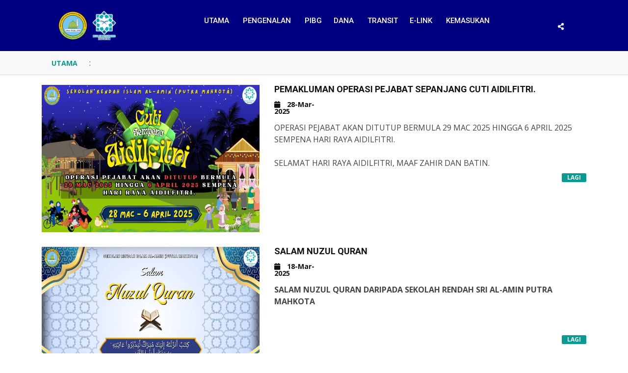

--- FILE ---
content_type: text/html; charset=UTF-8
request_url: https://alaminputra.edu.my/page/listcontent.php?page=3
body_size: 7676
content:
<!doctype html >
<!--[if IE 8]>    <html class="ie8" lang="en"> <![endif]-->
<!--[if IE 9]>    <html class="ie9" lang="en"> <![endif]-->
<!--[if gt IE 8]><!--> 
<html> <!--<![endif]-->
    <head>
		<title>ALAMINPUTRA.EDU.MY</title>
			<meta charset="utf-8">
			<meta http-equiv="x-ua-compatible" content="ie=edge">
			<meta name="description" content="">
			<meta name="viewport" content="width=device-width, initial-scale=1">
			
			<!-- Favicon -->
			<link rel="shortcut icon" type="image/x-icon" href="img/favicon.png">
			<!-- Normalize CSS -->
			<link rel="stylesheet" href="../css/normalize.css">
			<!-- Main CSS -->
			<link rel="stylesheet" href="../css/main.css">
			<!-- Bootstrap CSS -->
			<link rel="stylesheet" href="../css/bootstrap.min.css">
			<!-- Animate CSS -->
			<link rel="stylesheet" href="../css/animate.min.css">
			<!-- Font-awesome CSS-->
			<link rel="stylesheet" href="../css/fontawesome/css/all.css">
			<!-- Owl Caousel CSS -->
			<link rel="stylesheet" href="../css/owl.carousel.min.css">
			<link rel="stylesheet" href="../css/owl.theme.default.min.css">
			<!-- Main Menu CSS -->
			<link rel="stylesheet" href="../css/meanmenu.min.css">
			<!-- Magnific CSS -->
			<link rel="stylesheet" type="text/css" href="../css/magnific-popup.css">
			<!-- Switch Style CSS -->
			<link rel="stylesheet" href="../css/hover-min.css">
			<!-- Custom CSS -->
			<link rel="stylesheet" href="../css/style.css">
			<!-- For IE -->
            <link rel="stylesheet" type="text/css" href="../css/ie-only.css" />
            <!-- Skeleton CSS -->
            <link rel="stylesheet" type="text/css" href="../css/skeleton-loader.css" />
			<!-- Modernizr Js -->
			
			<script src="../js/modernizr-2.8.3.min.js"></script>
			<style>
/*New code */
.header-style1 .main-menu-area .ne-main-menu nav ul li a:hover{
  color:#099a91 !important;
}
.header-style1 .main-menu-area .ne-main-menu nav ul li ul.ne-dropdown-menu{
  left:-5px;background-color:#099a91 !important;
  }
.topic-box{
    background-color:#099a91;
}
.topic-box:before{
    border-top:8px solid #099a91;
}
h1.title-medium-light a:hover,h2.title-medium-light a:hover,h3.title-medium-light a:hover{
    color:#099a91 !important;
}
h1.title-medium-light a:focus,h2.title-medium-light a:focus,h3.title-medium-light a:focus{
    color:#099a91 !important;
}
.title-bar-left{
  position:relative;
  margin-bottom:55px
}
.title-bar-left:before{
  content:"";
  background-color:#099a91;
  height:2px;
  width:50px;
  position:absolute;
  bottom:-25px;
  left:0;
  z-index:5
}
footer{
  background-color: #000080;
}
footer .footer-area-top{
    border-bottom:  #000080 !important;
}
.mean-container .mean-bar .mobile-menu-nav-back:before{
    background-color: #000080 !important;
}
.custum-bg{
    background-color: #000080;
}
ul.footer-social li a:hover{
  background-color: #099a91;
}
#scrollUp{
  background-color: rgba(200,55,234,.3);
  border:2px solid #099a91;
}
#scrollUp i{
  color: #099a91;
}
#scrollUp:focus,#scrollUp:hover{
  background-color: #099a91;
}
.title-semibold-dark{
  overflow: hidden;
  -webkit-line-clamp: 2;
  -webkit-box-orient: vertical;
  text-overflow: ellipsis;
  line-height: 21px;
  text-transform: capitalize;
  height: 42px;
  display: -webkit-box;
}
.media-body .post-content{
  overflow: hidden;
  -webkit-line-clamp: 4;
  -webkit-box-orient: vertical;
  text-overflow: ellipsis;
  line-height: 21px;
  text-transform: capitalize;
  height: 100px;
  display: -webkit-box;
}
.bgcolorbadge{
   background-color: #099a91;
   float: right;
   margin-top:5px;
   cursor: pointer;
}
h3.title-semibold-dark a:hover,h3.title-semibold-dark span{color:#099a91;}
.form-control-lg{
    height: 40px !important;
    padding: 0 10px;
    width: 100%;
    border-radius: 0;
    border: 1px solid #dcdcdc;
    margin-bottom: 15px;
    color: #111;
    font-weight: 500;
    font-size: 15px;
}
.button-submit{
    color: #fff;
    padding: 8px 0;
    background: #099a91;
    text-transform: uppercase;
    font-size: 14px;
    font-weight: 400;
    display: block;
    width: 140px;
    text-align: center;
    border: 2px solid #099a91;
    -webkit-transition: all .5s ease-out;
    -moz-transition: all .5s ease-out;
    -ms-transition: all .5s ease-out;
    -o-transition: all .5s ease-out;
    transition: all .5s ease-out;
    margin-right: auto;
    margin-left: auto;
}
.button-submit:hover {
    background: 0 0;
    color: #099a91;
}
.button-loadmore{
    color: #fff;
    padding: 8px 0;
    background: #099a91;
    text-transform: uppercase;
    font-size: 14px;
    font-weight: 400;
    width: 140px;
    text-align: center;
    border: 2px solid #099a91;
    -webkit-transition: all .5s ease-out;
    -moz-transition: all .5s ease-out;
    -ms-transition: all .5s ease-out;
    -o-transition: all .5s ease-out;
    transition: all .5s ease-out;
    float: right;
}
.button-loadmore:hover {
    background: 0 0;
    color: #099a91;
}
#headerpage {
	font-size: 100%;
	color: #4E554D;
	display: table-cell;
	vertical-align: middle;
	float:left;
}
#headerpagecontainer {
	background-color: #E0E9DF;
	height: 60px;
	display: table;
	text-align: left;
	width:100%;
	padding: 20px;
	text-transform: uppercase;
}
.picnews {
	width: 100%;
	padding: 5px;
    border-radius: 12px;
}

/*---------------------------image preview-----------*/
.myImg {
    border-radius: 5px;
    cursor: pointer;
    transition: 0.3s;
}

.myImg:hover {opacity: 0.7;}

/* The Modal (background) */
.modal {
    display: none; /* Hidden by default */
    position: fixed; /* Stay in place */
    z-index: 1; /* Sit on top */
    padding-top: 100px; /* Location of the box */
    left: 0;
    top: 0;
    width: 100%; /* Full width */
    height: 100%; /* Full height */
    overflow: auto; /* Enable scroll if needed */
    background-color: rgb(0,0,0); /* Fallback color */
    background-color: rgba(0,0,0,0.9); /* Black w/ opacity */
}

/* Modal Content (image) */
.modal-content {
    margin: auto;
    display: block;
    width: 80%;
    max-width: 900px;
}

/* Caption of Modal Image */
#caption {
    margin: auto;
    display: block;
    width: 80%;
    max-width: 700px;
    text-align: center;
    color: #ccc;
    padding: 10px 0;
    height: 150px;
}

/* Add Animation */
.modal-content, #caption {    
    -webkit-animation-name: zoom;
    -webkit-animation-duration: 0.6s;
    animation-name: zoom;
    animation-duration: 0.6s;
}

@-webkit-keyframes zoom {
    from {-webkit-transform:scale(0)} 
    to {-webkit-transform:scale(1)}
}

@keyframes zoom {
    from {transform:scale(0)} 
    to {transform:scale(1)}
}

/* The Close Button */
.close {
    position: absolute;
    top: 15px;
    right: 35px;
    color: #f1f1f1;
    font-size: 40px;
    font-weight: bold;
    transition: 0.3s;
}

.close:hover,
.close:focus {
    color: #bbb;
    text-decoration: none;
    cursor: pointer;
}

/* 100% Image Width on Smaller Screens */
@media only screen and (max-width: 700px){
    .modal-content {
        width: 100%;
    }
}
.utama-box{
  display:inline-block;
  position:relative;
  color:#099a91;
  height:40px;
  padding:0 20px;
  line-height:42px;
  text-align:center;
  text-transform:uppercase;
  font-weight:900;
  font-size:14px;
  cursor: pointer;
  }
  .utama-box a {
    color:#099a91;
  }
  .title-box{
    display:inline-block;
  position:relative;
  color:black;
  height:40px;
  padding:0 20px;
  line-height:42px;
  text-align:center;
  text-transform:uppercase;
  font-weight:900;
  font-size:14px;
  }
  .display2 div {
    display: inline-block;
    margin: -5px;
  }
  .display2 div .myImg{
    display: inline-block;
  }
  .title-semibold-dark{
    line-height: 1;
    white-space: wrap;
    height: auto;
  }
  .input-group .input-group-addon {
    width: 50px;
    text-align: center;
    border:1px solid #099a91;
    background: #099a91;
    color:#fff;
  }
  .input-group .input-group-addon i {
    font-size:1.5rem;
    margin-right:auto;
    margin-left:auto;
    display: block;
  }
  .imgview{
    width:100%; 
    min-width:280px;
    height:170px;
    overflow: hidden;
    position: relative;
  }
  .imgview img {
    position: absolute;
    margin: auto; 
    min-height: 100%;
    min-width: 100%;

    /* For the following settings we set 100%, but it can be higher if needed 
    See the answer's update */
    left: -100%;
    right: -100%;
    top: -100%;
    bottom: -100%;
    }
    .main-img1{
      width:100%; 
      max-height:425px;
      min-height:425px;
      overflow: hidden;
      position: relative;
    }
    .main-img2{
      width:100%; 
      min-height:222px;
      max-height:222px;
      overflow: hidden;
      position: relative;
    } 
    .main-img3,.main-img4{
      width:100%; 
      min-height:201px;
      max-height:201px;
      overflow: hidden;
      position: relative;
    } 
    .main-img1 img,.main-img2 img,.main-img3 img,.main-img4 img{
      position: absolute;
      margin: auto; 
      min-height: 100%;
      min-width: 100%;

      /* For the following settings we set 100%, but it can be higher if needed 
      See the answer's update */
      left: -100%;
      right: -100%;
      top: -100%;
      bottom: -100%;
    } 
  /*slider price*/
    .slidecontainer {
        width: 100%;
    }
    
    .slider {
        -webkit-appearance: none;
        width: 100%;
        height: 15px;
        border-radius: 5px;
        background: #d3d3d3;
        outline: none;
        opacity: 0.7;
        -webkit-transition: .2s;
        transition: opacity .2s;
    }
    
    .slider:hover {
        opacity: 1;
    }
    
    .slider::-webkit-slider-thumb {
        -webkit-appearance: none;
        appearance: none;
        width: 25px;
        height: 25px;
        border-radius: 50%;
        background: #099a91;
        cursor: pointer;
    }
    
    .slider::-moz-range-thumb {
        width: 25px;
        height: 25px;
        border-radius: 50%;
        background: #099a91;
        cursor: pointer;
    }
    .mainiframecontent{
        width: 100%;
    overflow: hidden;
    }
    ::-webkit-scrollbar { 
        display: none; 
    }
    iframe{
        overflow-x:hidden;
    overflow-Y:hidden;
    }
    .header-action-item ul li a{
        color:#fff;
        background:blue;
        width: 45px;
        height: 40px;
        line-height: 40px;
        background-color: #404040;
        display:block;
        text-align: center;
    }
    .header-action-item ul li a:hover{
        background: #099a91;
    }
    iframe.contentiframe {
        width: 100%;
        overflow-y: scroll;
        padding-right: 17px; /* Increase/decrease this value for cross-browser compatibility */
        box-sizing: content-box; /* So the width will be 100% + 17px */
    }
    .login-btn i{
        color:#fff;
    }
    .header-action-item{
        padding:30px 6px;
        -webkit-transition:all .9s ease-out;
        -moz-transition:all .9s ease-out;
        -ms-transition:all .9s ease-out;
        -o-transition:all .9s ease-out;
        transition:all .9s ease-out;
    }
    .stick .header-action-item{
        padding:22px 12px;
    }
    .header-action-item .sosialnetwork{
        padding:0px;
        font-size:1.5rem;
        text-align:left;
        margin-top:30px;
    }
    .stick .header-action-item .sosialnetwork{
        margin-top:22px;
    }
    #headerpanelzakat{
        background-image: url("https://addin.awfatech.com/yayasanaddin/content/bannerminisite/arch0_Root_yayasanaddinbg.png");
        background-size: cover;
    }
    @media only screen and (max-width:991px){
        .header-action-item{
            padding:0px;
        }
        .header-action-item .sosialnetwork{
            margin-top:21px;
        }
    }
    .header-action-item .sosialnetwork .dropdown-item{
        width:100%;
        text-align:left;
        background:#fff;
        color:black;
        min-width:200px;
    }

    .header-action-item  .sosialnetwork .dropdown-item:hover{
       color:#fff; 
       background: #099a91;
    }
    .sosialnetwork .dropdown-item i{
        font-size:1.7rem;
        padding:10px;
    }
    .pagination-btn-wrapper ul li a:hover ,.pagination-btn-wrapper ul li.active a{
        background: #099a91 !important;
    }
  @media (max-width: 768px) {
    .display2 div {
      margin: 0px;
    }
    .main-img1{
        max-height:100%;
        min-height:100%;
    }
  }
  .logo-area:empty {
      background-color: red;
      height: 20px;
      width: 20px;
  }
  </style>	</head>
	<body onload="viscountprocessor()">
		<!--[if lt IE 8]>
		<p class="browserupgrade">You are using an <strong>outdated</strong> browser. Please <a href="http://browsehappy.com/">upgrade your browser</a> to improve your experience.</p>
		<![endif]-->
		
        <!-- Add your site or application content here -->
		<!-- Preloader Start Here -->
        <!-- <div id="preloader"></div> -->
        <!-- Preloader End Here -->
        <div id="wrapper" class="wrapper">
            <!-- Header Area Start Here -->
<style>
    .navbar-navi li:hover > ul.dropdown-menu {
        display: block;
    }
    .img-fluid{
        width: 100%;
    }
    .footer-img{
        margin: 0 auto 30px !important;
        width: 30%;
    }
@media only screen and (min-width: 800px) {
    .sub-menus {
        top: 0 !important;
        left: 0 !important;
        margin-left: 100% !important;
        width: 100%;
    }
}
/* .dropdown-submenu {
    position:relative;
}
.dropdown-submenu>.dropdown-menu {
    top: 0;
    left: 100%;
    margin-top:-6px;
}
.dropdown-menu > li > a:hover:after {
    text-decoration: underline;
    transform: rotate(-90deg);
} */
</style>
<header>
    <div id="header-layout1" class="header-style1">
        <div class="main-menu-area custum-bg header-menu-fixed" id="sticker">
            <div class="container">
                <div class="row no-gutters d-flex align-items-center">
                    <div class="col-lg-2 d-none d-lg-block">
                        <div class="logo-area">
                            <a href="https://alaminputra.edu.my/">
                                <img src="https://my06.awfatech.com/main/../alaminpm//content/logo/cmslogo2.png" alt="logo" width="132px" height="32px" class="img-fluid">
                            </a>
                        </div>
                    </div>
                    <div class="col-xl-8 col-lg-7 position-static min-height-none">
                        <div class="ne-main-menu">
                            <nav id="dropdown">
                                <ul class="navbar-navi">
                                    <li>
                                        <a href="https://alaminputra.edu.my/">
                                            <p class="logo-area">UTAMA</p>
                                        </a>
                                    </li>
                                                                                <li class="dropdown">
                                                <a href="#" target="">PENGENALAN</a>                                                    <ul class="ne-dropdown-menu">
                                                                                                                                                                                    <li>
                                                                
                                                                <a class="dropdown" tabindex="-1" href="https://alaminputra.edu.my/page/pagedetail.php?schid=734&schname=CARTA ORGANISASI LEMBAGA PENGARAH" target="">LEMBAGA PENGARAH</a>
                                                                                                                                </li>
                                                                                                                                                                                        <li>
                                                                
                                                                <a class="dropdown" tabindex="-1" href="https://alaminputra.edu.my/page/pagedetail.php?schid=732&schname=CARTA ORGANISASI LEMBAGA PENGELOLA" target="">LEMBAGA PENGELOLA</a>
                                                                                                                                </li>
                                                                                                                                                                                        <li>
                                                                
                                                                <a class="dropdown" tabindex="-1" href="https://alaminputra.edu.my/page/pagedetail.php?schid=730&schname=CARTA ORGANISASI PENGURUSAN PENTADBIRAN" target="">PENGURUSAN PENTADBIRAN</a>
                                                                                                                                </li>
                                                                                                                                                                                        <li>
                                                                
                                                                <a class="dropdown" tabindex="-1" href="https://alaminputra.edu.my/page/pagedetail.php?schid=725&schname=CARTA ORGANISASI MURABBI" target="">MURABBI</a>
                                                                                                                                </li>
                                                                                                                                                                                        <li>
                                                                
                                                                <a class="dropdown" tabindex="-1" href="https://my06.awfatech.com/alaminpm/content/bannerminisite/arch0_378_PRANCANGAN STRATEGIK SEKOLAH.jpeg" target="_blank">PERANCANGAN STRATEGIK SEKOLAH</a>
                                                                                                                                </li>
                                                                                                                                                                                        <li>
                                                                
                                                                <a class="dropdown" tabindex="-1" href="https://my06.awfatech.com/alaminpm/content/bannerminisite/arch0_378_PIAGA PELANGGAN SEKOLAH.jpeg" target="">PIAGAM PELANGGAN SEKOLAH</a>
                                                                                                                                </li>
                                                                                                                                                                                        <li>
                                                                
                                                                <a class="dropdown" tabindex="-1" href="https://my06.awfatech.com/alaminpm/content/bannerminisite/arch0_378_STUDENT TOTAL.jpeg" target="_blank">STUDENT TOTAL LEARNING JOUNEY</a>
                                                                                                                                </li>
                                                                                                                                                                                        <li>
                                                                
                                                                <a class="dropdown" tabindex="-1" href="https://my06.awfatech.com/alaminpm/content/bannerminisite/arch0_378_FALSAFAH PENDIDIKAN SEKOLAH.jpeg" target="_blank">FALSAFAH PENDIDIKAN SEKOLAH</a>
                                                                                                                                </li>
                                                                                                                                                                                        <li>
                                                                
                                                                <a class="dropdown" tabindex="-1" href="https://alaminputra.edu.my/page/pagedetail.php?schid=882&schname=TAKWIM PERSEKOLAHAN 2024/2025" target="">TAKWIM PERSEKOLAHAN</a>
                                                                                                                                </li>
                                                                                                                </ul>


                                            </li>
                                                                            <li class="dropdown">
                                                <a href="https://my06.awfatech.com/alaminpm/content/bannerminisite/arch0_014_PIBG.jpeg" target="_blank">PIBG</a>                                            <li class="dropdown">
                                                <a href="#" target="">DANA</a>                                                    <ul class="ne-dropdown-menu">
                                                                                                                                                                                    <li>
                                                                
                                                                <a class="dropdown" tabindex="-1" href="https://cms2.awfatech.com/alaminpm/sumbangan.html" target="_blank">SUMBANGAN BANGUNAN BARU SEKOLAH</a>
                                                                                                                                </li>
                                                                                                                                                                                        <li>
                                                                
                                                                <a class="dropdown" tabindex="-1" href="https://alaminputra.edu.my/page/pagedetail.php?schid=1076&schname=ZAKAT" target="">ZAKAT</a>
                                                                                                                                </li>
                                                                                                                </ul>


                                            </li>
                                                                            <li class="dropdown">
                                                <a href="https://alaminputra.edu.my/page/pagedetail.php?schid=1096&schname=TRANSIT" target="">TRANSIT</a>                                            <li class="dropdown">
                                                <a href="#" target="">E-LINK</a>                                                    <ul class="ne-dropdown-menu">
                                                                                                                                                                                    <li>
                                                                
                                                                <a class="dropdown" tabindex="-1" href="https://my06.awfatech.com/alaminpm/" target="_blank">STAFF ONLINE</a>
                                                                                                                                </li>
                                                                                                                                                                                        <li>
                                                                
                                                                <a class="dropdown" tabindex="-1" href="https://my06.awfatech.com/main/appparent/adm/index.php?sysapp=alaminpm&apps=parent" target="_blank">IBUBAPA ONLINE / E-YURAN</a>
                                                                                                                                </li>
                                                                                                                                                                                        <li>
                                                                
                                                                <a class="dropdown" tabindex="-1" href="https://alaminputra.edu.my/page/pagedetail.php?schid=673&schname=CARA PEMBAYARAN YURAN" target="">CARA BAYARAN YURAN</a>
                                                                                                                                </li>
                                                                                                                                                                                        <li>
                                                                
                                                                <a class="dropdown" tabindex="-1" href="https://alaminputra.edu.my/page/pagedetail.php?schid=517&schname=Yuran Sekolah" target="">YURAN SEKOLAH</a>
                                                                                                                                </li>
                                                                                                                                                                                        <li>
                                                                
                                                                <a class="dropdown" tabindex="-1" href="https://alaminputra.edu.my/page/pagedetail.php?schid=657&schname=CARA BAYARAN E-YURAN" target="">CARA BAYARAN E-YURAN</a>
                                                                                                                                </li>
                                                                                                                </ul>


                                            </li>
                                                                            <li class="dropdown">
                                                <a href="https://alaminputra.edu.my/page/pagedetail.php?schid=1049&schname=KEMASUKAN%20MURID%20BAHARU%20TAHUN%201,%20SESI%202026" target="_blank">KEMASUKAN</a>                                </ul>
                            </nav>
                        </div>
                    </div>
                    <div class="col-xl-2 col-lg-3 col-md-12 text-right position-static">
                        <div class="header-action-item ">
                            <ul>
                                <!--<li style="padding-right:30px;">
                                    <form id="top-search-form" class="header-search-light">
                                        <input type="text" class="search-input" placeholder="Search...." required="" style="display: none;">
                                        <button class="search-button">
                                            <i class="fa fa-search" aria-hidden="true"></i>
                                        </button>
                                    </form>
                                </li>-->
                                <li style="padding-right:30px;">
                                    <button type="button" class="login-btn" id="dropdownMenuButton" data-toggle="dropdown" aria-haspopup="true" aria-expanded="false">
                                        <i class="fa fa-share-alt fa-lg no-text-padding" aria-hidden="true"></i>
                                    </button>
                                    <div class="dropdown-menu sosialnetwork" aria-labelledby="dropdownMenuButton">
                                                                                                                                                                                                                                                                                                                                                                                                                                                                                                                                    </div>
                                </li>
                            </ul>
                        </div>
                    </div>
                </div>
            </div>
        </div>
    </div>
</header>
<!-- Header Area End Here -->            <section class="bg-accent border-bottom add-top-margin" style="margin-top: 84px;"><!-- News Feed Area Start Here -->
                <div class="container">
                    <div class="row no-gutters d-flex align-items-center">
                        <div class="col-lg-12 col-md-12 col-sm-12 col-12">
                            <div class="utama-box topic-box-margin">
                                <a href="https://alaminputra.edu.my/">
                                    UTAMA                                </a>
                            </div> :
							                        </div>
                    </div>
                </div>
            </section>
            <div class="" style="background: #fff; padding-top:20px;padding-bottom:20px;">
                <div class="container">
                    <div class="row " height="600px">
                    <!-- More News Area Start Here -->
                        <section class="container">
                            <div class="row">
                                <div class="col-lg-12 col-md-12">
                                    <div class="ne-isotope">
                                        <div class="featuredContainer">
                                            <div class="row">
                                                                                             <div class="col-xl-12 col-lg-6 col-md-6 col-sm-12">
                                                    <div class="media media-none--lg mb-30">
                                                        <div class="position-relative width-40">
                                                            <a href="#" onclick="gotopage('1026','PEMAKLUMAN OPERASI PEJABAT SEPANJANG CUTI AIDILFITRI. ');" class="img-opacity-hover"><img src="https://my06.awfatech.com/alaminpm/content/news/newsf1_023_1743128947.jpg" style="height: 30rem;" alt="https://my06.awfatech.com/alaminpm/content/news/newsf1_023_1743128947.jpg" class="img-fluid ssc-square"></a>
                                                        </div>
                                                        <div class="media-body p-mb-none-child media-margin30">
                                                            <h3 class="title-semibold-dark size-lg mb-15 ssc-head-line"><a class="ssc-head-line" href="#" onclick="gotopage('1026','PEMAKLUMAN OPERASI PEJABAT SEPANJANG CUTI AIDILFITRI. ');">PEMAKLUMAN OPERASI PEJABAT SEPANJANG CUTI AIDILFITRI. </a></h3>
                                                            <div class="post-date-dark">
                                                                <ul>
                                                                    <li>
                                                                        <span class="ssc-line" style="width: 110px;"><i class="fa fa-calendar pr-3" aria-hidden="true"></i> 28-Mar-2025</span>
                                                                    </li>
                                                                </ul>
                                                            </div>
                                                            <div class="post-content ssc-square"><P><SPAN CLASS="OYPENA FONT-FEATURE-LIGA-OFF FONT-FEATURE-CLIG-OFF FONT-FEATURE-CALT-OFF TEXT-DECORATION-NONE TEXT-STRIKETHROUGH-NONE">OPERASI PEJABAT AKAN </SPAN><SPAN CLASS="OYPENA FONT-FEATURE-LIGA-OFF FONT-FEATURE-CLIG-OFF FONT-FEATURE-CALT-OFF TEXT-DECORATION-NONE TEXT-STRIKETHROUGH-NONE">DITUTUP</SPAN><SPAN CLASS="OYPENA FONT-FEATURE-LIGA-OFF FONT-FEATURE-CLIG-OFF FONT-FEATURE-CALT-OFF TEXT-DECORATION-NONE TEXT-STRIKETHROUGH-NONE"> BERMULA </SPAN><SPAN CLASS="OYPENA FONT-FEATURE-LIGA-OFF FONT-FEATURE-CLIG-OFF FONT-FEATURE-CALT-OFF TEXT-DECORATION-NONE TEXT-STRIKETHROUGH-NONE">29 MAC 2025</SPAN><SPAN CLASS="OYPENA FONT-FEATURE-LIGA-OFF FONT-FEATURE-CLIG-OFF FONT-FEATURE-CALT-OFF TEXT-DECORATION-NONE TEXT-STRIKETHROUGH-NONE"> HINGGA </SPAN><SPAN CLASS="OYPENA FONT-FEATURE-LIGA-OFF FONT-FEATURE-CLIG-OFF FONT-FEATURE-CALT-OFF TEXT-DECORATION-NONE TEXT-STRIKETHROUGH-NONE">6 APRIL 2025</SPAN><SPAN CLASS="OYPENA FONT-FEATURE-LIGA-OFF FONT-FEATURE-CLIG-OFF FONT-FEATURE-CALT-OFF TEXT-DECORATION-NONE TEXT-STRIKETHROUGH-NONE"> SEMPENA HARI RAYA AIDILFITRI.</SPAN></P>
<P> </P>
<P>SELAMAT HARI RAYA AIDILFITRI, MAAF ZAHIR DAN BATIN.</P></div>
                                                            <span class="badge bgcolorbadge ssc-line" style="width: 50px" onclick="gotopage('1026','PEMAKLUMAN OPERASI PEJABAT SEPANJANG CUTI AIDILFITRI. ');">LAGI</span>
                                                        </div>
                                                    </div>
                                                </div>
                                                                                                <div class="col-xl-12 col-lg-6 col-md-6 col-sm-12">
                                                    <div class="media media-none--lg mb-30">
                                                        <div class="position-relative width-40">
                                                            <a href="#" onclick="gotopage('1024','Salam Nuzul Quran');" class="img-opacity-hover"><img src="https://my06.awfatech.com/alaminpm/content/news/newsf1_378_1742273086.jpg" style="height: 30rem;" alt="https://my06.awfatech.com/alaminpm/content/news/newsf1_378_1742273086.jpg" class="img-fluid ssc-square"></a>
                                                        </div>
                                                        <div class="media-body p-mb-none-child media-margin30">
                                                            <h3 class="title-semibold-dark size-lg mb-15 ssc-head-line"><a class="ssc-head-line" href="#" onclick="gotopage('1024','Salam Nuzul Quran');">SALAM NUZUL QURAN</a></h3>
                                                            <div class="post-date-dark">
                                                                <ul>
                                                                    <li>
                                                                        <span class="ssc-line" style="width: 110px;"><i class="fa fa-calendar pr-3" aria-hidden="true"></i> 18-Mar-2025</span>
                                                                    </li>
                                                                </ul>
                                                            </div>
                                                            <div class="post-content ssc-square"><P><SPAN STYLE="FONT-SIZE: 12PT;"><STRONG>SALAM NUZUL QURAN DARIPADA SEKOLAH RENDAH SRI AL-AMIN PUTRA MAHKOTA</STRONG></SPAN></P></div>
                                                            <span class="badge bgcolorbadge ssc-line" style="width: 50px" onclick="gotopage('1024','Salam Nuzul Quran');">LAGI</span>
                                                        </div>
                                                    </div>
                                                </div>
                                                                                                <div class="col-xl-12 col-lg-6 col-md-6 col-sm-12">
                                                    <div class="media media-none--lg mb-30">
                                                        <div class="position-relative width-40">
                                                            <a href="#" onclick="gotopage('1021','SELAMAT MENYAMBUT RAMADAN AL-MUBARAK 1446 H');" class="img-opacity-hover"><img src="https://my06.awfatech.com/alaminpm/content/news/newsf1_014_1740817953.jpg" style="height: 30rem;" alt="https://my06.awfatech.com/alaminpm/content/news/newsf1_014_1740817953.jpg" class="img-fluid ssc-square"></a>
                                                        </div>
                                                        <div class="media-body p-mb-none-child media-margin30">
                                                            <h3 class="title-semibold-dark size-lg mb-15 ssc-head-line"><a class="ssc-head-line" href="#" onclick="gotopage('1021','SELAMAT MENYAMBUT RAMADAN AL-MUBARAK 1446 H');">SELAMAT MENYAMBUT RAMADAN AL-MUBARAK 1446 H</a></h3>
                                                            <div class="post-date-dark">
                                                                <ul>
                                                                    <li>
                                                                        <span class="ssc-line" style="width: 110px;"><i class="fa fa-calendar pr-3" aria-hidden="true"></i> 01-Mar-2025</span>
                                                                    </li>
                                                                </ul>
                                                            </div>
                                                            <div class="post-content ssc-square"><P>SELAMAT MENYAMBUT RAMADAN AL-MUBARAK 1446 H</P>
<P>IKHLAS DARI SEMUA WARGA SRI AL-AMIN PUTRA MAHKOTA</P></div>
                                                            <span class="badge bgcolorbadge ssc-line" style="width: 50px" onclick="gotopage('1021','SELAMAT MENYAMBUT RAMADAN AL-MUBARAK 1446 H');">LAGI</span>
                                                        </div>
                                                    </div>
                                                </div>
                                                                                                <div class="col-xl-12 col-lg-6 col-md-6 col-sm-12">
                                                    <div class="media media-none--lg mb-30">
                                                        <div class="position-relative width-40">
                                                            <a href="#" onclick="gotopage('1011','SENARAI NAMA MURID TAHUN SATU SESI PERSEKOLAHAN 2025');" class="img-opacity-hover"><img src="https://my06.awfatech.com/alaminpm/content/news/newsf1_014_1736082801.png" style="height: 30rem;" alt="https://my06.awfatech.com/alaminpm/content/news/newsf1_014_1736082801.png" class="img-fluid ssc-square"></a>
                                                        </div>
                                                        <div class="media-body p-mb-none-child media-margin30">
                                                            <h3 class="title-semibold-dark size-lg mb-15 ssc-head-line"><a class="ssc-head-line" href="#" onclick="gotopage('1011','SENARAI NAMA MURID TAHUN SATU SESI PERSEKOLAHAN 2025');">SENARAI NAMA MURID TAHUN SATU SESI PERSEKOLAHAN 2025</a></h3>
                                                            <div class="post-date-dark">
                                                                <ul>
                                                                    <li>
                                                                        <span class="ssc-line" style="width: 110px;"><i class="fa fa-calendar pr-3" aria-hidden="true"></i> 05-Jan-2025</span>
                                                                    </li>
                                                                </ul>
                                                            </div>
                                                            <div class="post-content ssc-square"><P>ASSALAMUALAIKUM WRM WBT.</P>
<P><BR />PARA IBU BAPA YANG DIRAHMATI ALLAH SWT SEKALIAN,</P>
<P>1. SENARAI NAMA CALON YANG BERJAYA UNTUK KEMASUKAN TAHUN SATU SEKOLAH RENDAH&NBSP;ISLAM INTEGRASI AL-AMIN PUTRA MAHKOTA&NBSP;BAGI SESI PERSEKOLAHAN 2025 BOLEH DIAKSES MELALUI PAUTAN DI BAWAH:</P>
<P>SILA KLIK &GT;&GT;&GT;<A HREF="HTTPS://MY06.AWFATECH.COM/ALAMINPM/CONTENT/BANNERMINISITE/ARCH0_014_SENARAI NAMA MURID TAHUN 1 SESI 2025.PDF"> HTTPS://MY06.AWFATECH.COM/ALAMINPM/CONTENT/BANNERMINISITE/ARCH0_014_SENARAI NAMA MURID TAHUN 1 SESI 2025.PDF</A> &LT;&LT;&LT;</P>
<P>2. DILAMPIRKAN JUGA TAKWIM TARIKH-TARIKH PENTING UNTUK PERHATIAN PARA IBU BAPA.</P>
<P>3. SEBARANG PERTANYAAN BOLEH BERHUBUNG DENGAN PEJABAT SEKOLAH&NBSP; MELALUI TALIAN 03-8912 5932.</P>
<P>TAHNIAH DAN SELAMAT MENJADI WARGA AL-AMIN PUTRA MAHKOTA</P>
<P>SEKIAN,&NBSP;TERIMA&NBSP;KASIH.</P></div>
                                                            <span class="badge bgcolorbadge ssc-line" style="width: 50px" onclick="gotopage('1011','SENARAI NAMA MURID TAHUN SATU SESI PERSEKOLAHAN 2025');">LAGI</span>
                                                        </div>
                                                    </div>
                                                </div>
                                                                                                <div class="col-xl-12 col-lg-6 col-md-6 col-sm-12">
                                                    <div class="media media-none--lg mb-30">
                                                        <div class="position-relative width-40">
                                                            <a href="#" onclick="gotopage('859','SENARAI NAMA MURID');" class="img-opacity-hover"><img src="https://my06.awfatech.com/alaminpm/content/news/newsf1_378_1699575589jpeg" style="height: 30rem;" alt="https://my06.awfatech.com/alaminpm/content/news/newsf1_378_1699575589jpeg" class="img-fluid ssc-square"></a>
                                                        </div>
                                                        <div class="media-body p-mb-none-child media-margin30">
                                                            <h3 class="title-semibold-dark size-lg mb-15 ssc-head-line"><a class="ssc-head-line" href="#" onclick="gotopage('859','SENARAI NAMA MURID');">SENARAI NAMA MURID</a></h3>
                                                            <div class="post-date-dark">
                                                                <ul>
                                                                    <li>
                                                                        <span class="ssc-line" style="width: 110px;"><i class="fa fa-calendar pr-3" aria-hidden="true"></i> 10-Nov-2023</span>
                                                                    </li>
                                                                </ul>
                                                            </div>
                                                            <div class="post-content ssc-square"><P>ASSALAMUALAIKUM W.B.T. KEPADA IBUBAPA/PENJAGA BERIKUT ADALAH SENARAI NAMA MURID YANG LAYAK MENGIKUTI UJIAN KEMASUKAN DAN SESI TEMUBUAL IBUBAPA/PENJAGA</P>
<P><SPAN STYLE="FONT-SIZE: 18PT;"><STRONG><A HREF="HTTPS://MY06.AWFATECH.COM/ALAMINPM/CONTENT/BANNERMINISITE/ARCH0_378_SENARAI_NAMA_CALON_MURID_YANG_LAYAK_MENGHADIRI_UJIAN_KEMASUKAN_2024.PDF" TARGET="_BLANK">SILA KLIK</A></STRONG></SPAN></P></div>
                                                            <span class="badge bgcolorbadge ssc-line" style="width: 50px" onclick="gotopage('859','SENARAI NAMA MURID');">LAGI</span>
                                                        </div>
                                                    </div>
                                                </div>
                                                                                           </div>
                                        </div>
                                    </div>
                                </div>
                            </div>
                        </section>
                    </div>
                    <div class="row mt-20-r mb-30">
                        <div class="col-sm-6 col-12">
                            <div class="pagination-btn-wrapper text-center--xs mb15--xs">
                                <ul>
                                                                
                                    <li >
                                        <a href="listcontent.php?page=1">1</a>
                                    </li>
                                                                
                                    <li >
                                        <a href="listcontent.php?page=2">2</a>
                                    </li>
                                                                
                                    <li class="active">
                                        <a href="listcontent.php?page=3">3</a>
                                    </li>
                                                                
                                    <li >
                                        <a href="listcontent.php?page=4">4</a>
                                    </li>
                                                                
                                    <li >
                                        <a href="listcontent.php?page=5">5</a>
                                    </li>
                                                                
                                    <li >
                                        <a href="listcontent.php?page=6">6</a>
                                    </li>
                                                                
                                    <li >
                                        <a href="listcontent.php?page=7">7</a>
                                    </li>
                                                                
                                    <li >
                                        <a href="listcontent.php?page=8">8</a>
                                    </li>
                                                                
                                    <li >
                                        <a href="listcontent.php?page=9">9</a>
                                    </li>
                                                                
                                    <li >
                                        <a href="listcontent.php?page=10">10</a>
                                    </li>
                                                                
                                    <li >
                                        <a href="listcontent.php?page=11">11</a>
                                    </li>
                                                                
                                    <li >
                                        <a href="listcontent.php?page=12">12</a>
                                    </li>
                                                                
                                    <li >
                                        <a href="listcontent.php?page=13">13</a>
                                    </li>
                                                                
                                    <li >
                                        <a href="listcontent.php?page=14">14</a>
                                    </li>
                                                                
                                    <li >
                                        <a href="listcontent.php?page=15">15</a>
                                    </li>
                                                                
                                    <li >
                                        <a href="listcontent.php?page=16">16</a>
                                    </li>
                                                                
                                    <li >
                                        <a href="listcontent.php?page=17">17</a>
                                    </li>
                                                                
                                    <li >
                                        <a href="listcontent.php?page=18">18</a>
                                    </li>
                                                                </ul>
                            </div>
                        </div>
                        <div class="col-sm-6 col-12">
                            <div class="pagination-result text-right pt-10 text-center--xs">
                                <p class="mb-none">Page <b>3</b> of 18</p>
                            </div>
                        </div>
                    </div>
                </div>
            </div>
        </div>
        
        <footer><!-- Footer Area Start Here -->
    <div class="footer-area-top">
        <div class="container">
            <div class="row">
                                <div class="col-xl-5 col-lg-4 col-md-6 col-sm-12">
                    <div class="footer-box">
                        <h2 class="title-bold-light title-bar-left text-uppercase"> ALAMAT </h2>
                        <ul class="most-view-post">
                            <li>
                                <div class="media-body">
                                    <h3 class="title-medium-light size-md mb-10">
                                        SEKOLAH RENDAH ISLAM INTEGRASI AL-AMIN (PUTRA MAHKOTA)<br><br>82,82-1,82-2,82A,82A-1,82A-2,86,86-1,86-2<br>Jalan Bangi Avenue 1/8, Taman Bangi Avenue<br>43000 Kajang, Selangor Darul Ehsan, Malaysia                                    </h3>
                                </div>
                            </li>
                        </ul>
                    </div>
                </div>
                <div class="col-xl-4 col-lg-5 col-md-12 col-sm-12">
                    <div class="footer-box">
                        <h2 class="title-bold-light title-bar-left text-uppercase"> HUBUNGI </h2>
                        <ul class="most-view-post">
                            <li>
                                <div class="media-body">
                                    <h3 class="title-medium-light size-md mb-10" style="text-transform: none !important;">
                                    PEJABAT SEKOLAH : 03 - 8912 5932<br>(Call & Whatsapp - Hari Bekerja Sahaja)<br><br>EMAIL RASMI : srialaminputramahkota@musleh.edu.my                                    </h3>
                                </div>
                            </li>
                        </ul>
                    </div>
                </div>
                <div class="col-xl-2 col-lg-3 col-md-6 col-sm-12">
                    <div class="footer-box">
                        <h2 class="title-bold-light title-bar-left text-uppercase"> Pengunjung  </h2>
                        <ul class="">
                            <li>
                                <h3 class="title-medium-light size-md mb-10">
                                    Jumlah : <span name="totalvis" id="totalvis">xxx</span><br>
                                </h3>
                            </li>
                            <li>
                                <h3 class="title-medium-light size-md mb-10">
                                    Hari Ini : <span name="todayvis" id="todayvis">xxx</span><br>
                                </h3>
                            </li>
                            <li>
                                <h3 class="title-medium-light size-md mb-10">
                                    Kelmarin : <span name="yesterdayvis" id="yesterdayvis">xxx</span><br>
                                </h3>
                            </li>
                            <li>
                                <h3 class="title-medium-light size-md mb-10">
                                    Bulan Ini : <span name="thismonthvis" id="thismonthvis">xxx</span><br>
                                </h3>
                            </li>
                            <li>
                                <h3 class="title-medium-light size-md mb-10">
                                    Bulan Lepas : <span name="lastmonthvis" id="lastmonthvis">xxx</span><br>
                                </h3>
                                
                            </li>
                        </ul>
                    </div>
                </div>
            </div>
        </div>
    </div>
    <div class="footer-area-bottom">
        <div class="container">
            <div class="row">
                <div class="col-12 text-center">
                    <a href="https://alaminputra.edu.my/" class="footer-logo footer-img">
                        <img src="https://my06.awfatech.com/main/../alaminpm//content/logo/cmslogo2.png" alt="logo">
                    </a>
                    <ul class="footer-social">
                                                                                                                                                                                                                                                                                                                         </ul>
                    <p style="color: #fff">&copy; 2026 AL-AMIN PUTRA MAHKOTA Hakcipta Terpelihara. Dikuasakan Oleh: AWFATECH GLOBAL SDN BHD</p>
                </div>
            </div>
        </div>
    </div>
</footer><!-- Footer Area End Here -->         <script>
            var imagelogo = 'https://my06.awfatech.com/main/../alaminpm//content/logo/cmslogo2.png';
            var homeurl = 'https://alaminputra.edu.my/';
            function gotopage(schid,schname){
                    var url = 'https://alaminputra.edu.my/'+"page/pagedetail.php?schid="+schid+"&schname="+schname;
                window.location = url;
            }
            function viscountprocessor(){
                    $.ajax({
                        type: "POST",
                        url: "../viscountprocessor.php",
                        data: {cmsid: 'public_html2'},
                        dataType:'JSON', 
                        success: function(response){
                            //alert(response.hint);
                            document.getElementById("totalvis").innerHTML = response.total;
                            document.getElementById("todayvis").innerHTML = response.today;
                            document.getElementById("yesterdayvis").innerHTML = response.yesterday;
                            document.getElementById("thismonthvis").innerHTML = response.thismonth;
                            document.getElementById("lastmonthvis").innerHTML = response.lastmonth;
                            
                        }
                    });
                }
        </script>
        <!-- jquery-->
		<script src="../js/jquery-2.2.4.min.js " type="text/javascript"></script>
		<!-- Plugins js -->
		<script src="../js/plugins.js " type="text/javascript"></script>
		<!-- Popper js -->
		<script src="../js/popper.js " type="text/javascript"></script>
		<!-- Bootstrap js -->
		<script src="../js/bootstrap.min.js " type="text/javascript"></script>
		<!-- WOW JS -->
		<script src="../js/wow.min.js"></script>
		<!-- Owl Cauosel JS -->
		<script src="../js/owl.carousel.min.js " type="text/javascript"></script>
		<!-- Meanmenu Js -->
		<script src="../js/jquery.meanmenu.min.js " type="text/javascript"></script>
		<!-- Srollup js -->
		<script src="../js/jquery.scrollUp.min.js " type="text/javascript"></script>
		<!-- jquery.counterup js -->
		<script src="../js/jquery.counterup.min.js"></script>
		<script src="../js/waypoints.min.js"></script>
		<!-- Isotope js -->
		<script src="../js/isotope.pkgd.min.js " type="text/javascript"></script>
		<!-- Magnific Popup -->
		<script src="../js/jquery.magnific-popup.min.js"></script>
		<!-- Ticker Js -->
		<script src="../js/ticker.js" type="text/javascript"></script>
		<!-- Custom Js -->
		<script src="../js/main.js" type="text/javascript"></script>
		<script src="../js/custom.js" type="text/javascript"></script>
    </body>
</html>

--- FILE ---
content_type: text/css
request_url: https://alaminputra.edu.my/css/ie-only.css
body_size: -2239
content:
body.ie .featuredContainer>div{width:100%;box-sizing:border-box}body.ie .d-inline-block{display:block!important}body.ie .ie-full-width{width:100%}body.ie .post-date-dark ul li span{float:inherit}